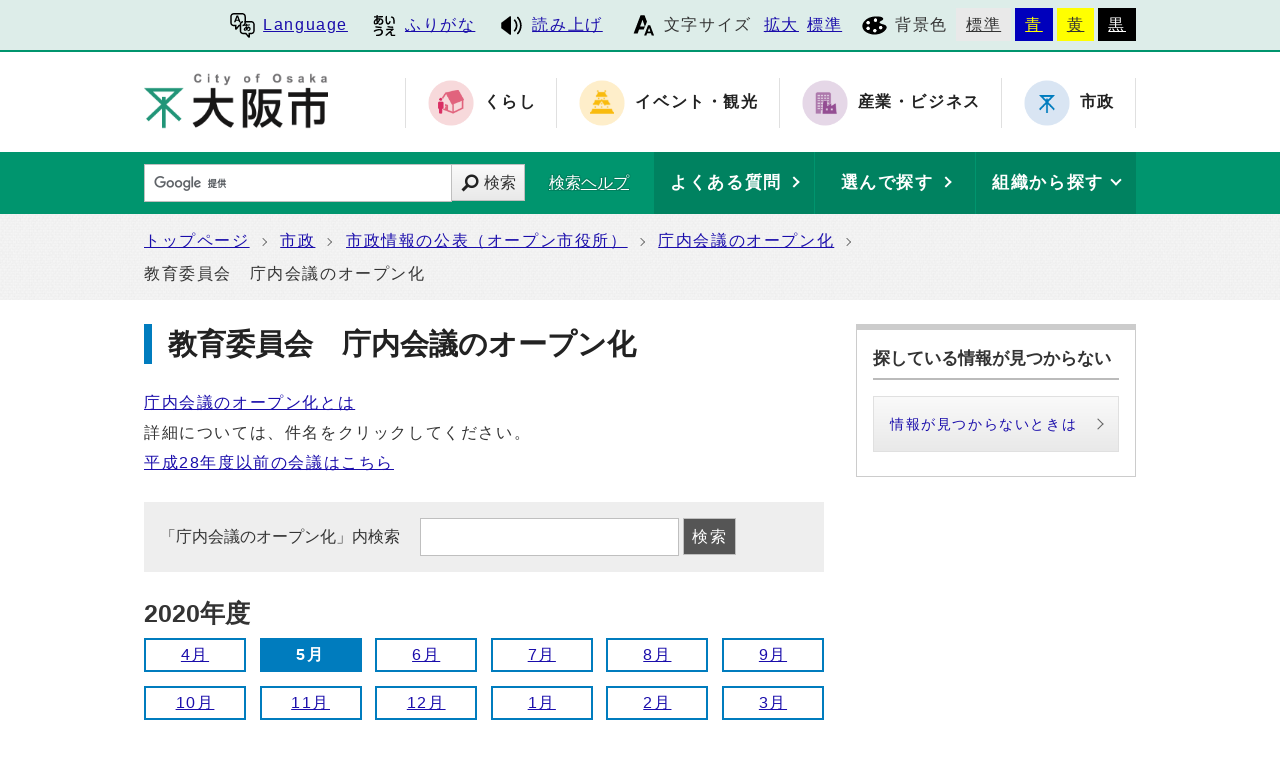

--- FILE ---
content_type: text/html
request_url: https://www.city.osaka.lg.jp/templates/chonaikaigi2/51-202005.html
body_size: 37098
content:
<?xml version="1.0" encoding="utf-8" ?>
<!DOCTYPE html PUBLIC "-//W3C//DTD XHTML 1.0 Transitional//EN" "http://www.w3.org/TR/xhtml1/DTD/xhtml1-transitional.dtd">
<html lang="ja" xml:lang="ja" xmlns="http://www.w3.org/1999/xhtml">
<head>
<meta name="viewport" content="width=device-width, initial-scale=1.0" />
<meta http-equiv="X-UA-Compatible" content="IE=edge" />
<meta http-equiv="Content-Type" content="text/html; charset=utf-8" />
<meta http-equiv="Content-Language" content="ja" />
<meta http-equiv="Content-Style-Type" content="text/css" />
<meta http-equiv="Content-Script-Type" content="text/javascript" />
<link rel="shortcut icon" href="https://www.city.osaka.lg.jp/shisei/images/favicon.ico" />
<base href="https://www.city.osaka.lg.jp/shisei/" />
<script type="text/javascript">
var urlpath="https://www.city.osaka.lg.jp/"; 
</script>
<title>大阪市：教育委員会　庁内会議のオープン化</title>

<link rel="alternate" title="市政" href="https://www.city.osaka.lg.jp/shisei/rss/rss.xml" type="application/rss+xml" />

<link rel="stylesheet" type="text/css" href="https://www.city.osaka.lg.jp/js/jquery.sidr.dark.css" media="screen and (max-width:998px), print and (max-width:998px)" />
<link rel="stylesheet" type="text/css" href="https://www.city.osaka.lg.jp/css/import_shi.css" media="screen,print" />
<link rel="stylesheet" type="text/css" href="css/import.css" media="screen,print" />
<link id="changecss" rel="stylesheet" type="text/css" href="https://www.city.osaka.lg.jp/css/color01.css" media="screen,print" />
<!--[if IE 8]>
<link rel="stylesheet" type="text/css" href="https://www.city.osaka.lg.jp/css/import_shi_ie80.css" media="screen,print" />
<![endif]-->
<!--[if IE 9]>
<link rel="stylesheet" type="text/css" href="https://www.city.osaka.lg.jp/css/import_shi_ie90.css" media="screen,print" />
<![endif]-->

<script type="text/javascript" src="https://cdn-eas.readspeaker.com/script/8856/webReader/webReader.js?pids=wr&amp;disable=translation,lookup" id="rs_req_Init"></script>
<script type="text/javascript" src="https://www.city.osaka.lg.jp/js/jquery-1.12.3.min.js"></script>
<script type="text/javascript" src="https://www.city.osaka.lg.jp/js/toolbox.js"></script>
<link href="https://www.city.osaka.lg.jp/css/img/favicon.ico" rel="shortcut icon" />


<script type="text/javascript">
$(function(){
    $("dl.mol_adobe").each(function(){
        if($(this).find("a").attr('href').indexOf('//www.microsoft.com/ja-jp/download/details.aspx?id=4') != -1 ||
           $(this).find("a").attr('href').indexOf('//www.microsoft.com/ja%2djp/download/details.aspx?id=4') != -1 || 
           $(this).find("a").attr('href').indexOf('//www.microsoft.com/ja-jp/download/details.aspx?id=10') != -1 || 
           $(this).find("a").attr('href').indexOf('//www.microsoft.com/ja%2djp/download/details.aspx?id=10') != -1 ||
           $(this).find("a").attr('href').indexOf('//www.microsoft.com/ja-jp/download/details.aspx?id=13') != -1 ||
           $(this).find("a").attr('href').indexOf('//www.microsoft.com/ja%2djp/download/details.aspx?id=13') != -1 ) {
            $(this).remove();
        }
    });
});
</script>



<!-- KanaboWeb -->
<script type="text/javascript" src="https://www.city.osaka.lg.jp/js/kanaboweb_s.2.2.4.js"></script>

<script type="text/javascript">
	KanaboWeb.host_id = "city.osaka";
	KanaboWeb.show_header = true;


</script>
<style type="text/css">
.f_on
{ 
	display: inline; 
}
.f_off
{ 
	display: none; 
}
.furigana .f_on
{ 
	display: none; 
}
.furigana .f_off
{ 
	display: inline; 
}
</style>

<!-- KanaboWeb -->

<script type="text/javascript">
window.rsConf = { general: { usePost: true } };
</script>


<!-- Google Tag Manager -->
<script>(function(w,d,s,l,i){w[l]=w[l]||[];w[l].push({'gtm.start':
new Date().getTime(),event:'gtm.js'});var f=d.getElementsByTagName(s)[0],
j=d.createElement(s),dl=l!='dataLayer'?'&l='+l:'';j.async=true;j.src=
'https://www.googletagmanager.com/gtm.js?id='+i+dl;f.parentNode.insertBefore(j,f);
})(window,document,'script','dataLayer','GTM-KGK4TZK');</script>
<!-- End Google Tag Manager -->
<script type="text/javascript">
  (function(i,s,o,g,r,a,m){i['GoogleAnalyticsObject']=r;i[r]=i[r]||function(){
  (i[r].q=i[r].q||[]).push(arguments)},i[r].l=1*new Date();a=s.createElement(o),
  m=s.getElementsByTagName(o)[0];a.async=1;a.src=g;m.parentNode.insertBefore(a,m)
  })(window,document,'script','//www.google-analytics.com/analytics.js','ga');

  ga('create', 'UA-68277760-1', {'allowLinker': true});
  ga('require', 'linker');
  ga('linker:autoLink', ['sc.city.osaka.lg.jp']);
  ga('require', 'linkid', 'linkid.js');
  ga('send', 'pageview');

</script>

</head>
<body id="body" class="global_sub shi_sub" onload="getCookie();">
<!-- Google Tag Manager (noscript) -->
<noscript><iframe src="https://www.googletagmanager.com/ns.html?id=GTM-KGK4TZK"
height="0" width="0" style="display:none;visibility:hidden" title="Google Tag Manager"></iframe></noscript>
<!-- End Google Tag Manager (noscript) -->

<img id="TOPPAGE" class="anchor" src="images/clearspacer.gif" alt="ページの先頭です" width="1" height="1" />
<div id="all">



<!-- ▼▼▼▼▼ヘッダ▼▼▼▼▼ -->
<div id="header">

<div id="header_fullblock01">
<div class="head_skip"><p><a href="https://www.city.osaka.lg.jp/templates/chonaikaigi2/51-202005.html#HONBUN" id="skip" name="skip">共通メニューなどをスキップして本文へ</a></p></div>

<div class="fullblock_in sp_none">
<div id="translate">
<p lang="en" xml:lang="en"><a href="/main/site_policy/0000000153.html#HONBUN"><span class="icon_type_25px"><img src="https://www.city.osaka.lg.jp/css/img/ico_spe.svg" alt="" /></span>Language</a></p>
</div><div id="ruby_read">
<ul><li class="ruby_link"><span class="f_on"><a href="javascript:KanaboWeb.execCommand('on')"><span class="icon_type_25px"><img src="https://www.city.osaka.lg.jp/css/img/ico_rbi.svg" alt="" /></span>ふりがな</a></span><span class="f_off"><a href="javascript:KanaboWeb.execCommand('off')"><span class="icon_type_25px"><img src="https://www.city.osaka.lg.jp/css/img/ico_rbi.svg" alt="" /></span>はずす</a></span></li><li class="read_link"><a rel="nofollow" accesskey="L" class="rs_href" href="https://app-eas.readspeaker.com/cgi-bin/rsent?customerid=8856&amp;lang=ja_jp&amp;readid=main&amp;url=" onclick="readpage(this.href, 'xp1'); return false;"><span class="icon_type_25px"><img src="https://www.city.osaka.lg.jp/css/img/ico_red.svg" alt="読み上げツールを起動" /></span>読み上げ</a></li>
</ul>
</div>

<div id="font">
<p><span class="icon_type_25px"><img src="https://www.city.osaka.lg.jp/css/img/ico_fon.svg" alt="" /></span>文字サイズ</p>
<ul><li><a href="javascript:textSizeUp();">拡大</a></li><li><a href="javascript:textSizeReset();">標準</a></li></ul>
<noscript><p class="noscript">文字サイズ変更機能を利用するにはJavaScript（アクティブスクリプト）を有効にしてください。JavaScript（アクティブスクリプト） を無効のまま文字サイズを変更する場合には、ご利用のブラウザの表示メニューから文字サイズを変更してください。</p></noscript>
</div>
<div id="bg_color">
<p><span class="icon_type_25px"><img src="https://www.city.osaka.lg.jp/css/img/ico_col.svg" alt="" /></span>背景色</p>
<ul>
<li class="bg_01"><a href="javascript:changeCSS('color01.css');">標準</a></li><li class="bg_02"><a href="javascript:changeCSS('color02.css');">青</a></li><li class="bg_03"><a href="javascript:changeCSS('color03.css');">黄</a></li><li class="bg_04"><a href="javascript:changeCSS('color04.css');">黒</a></li>
</ul>
</div>

</div><!--fullblock_in-->
</div><!--header_fullblock01-->

<!-- ▼▼▼▼▼header_in開始▼▼▼▼▼▼ -->
<div id="header_in" class="clear">

<div class="header_block01">
<div class="h_box01">
<div class="h1"><a href="/index.html"><img src="https://www.city.osaka.lg.jp/css/img/id_header.png" alt="大阪市 City of Osaka" /></a></div>
</div>
</div>

<div class="header_block02 sp_none">
<div class="head_sitenavi sp_none">
<ul class="clear">
<li class="type01"><a href="https://www.city.osaka.lg.jp/kurashi/index.html"><span class="icon_type_50px"><img src="https://www.city.osaka.lg.jp/css/img/ico_snavi01.png" alt="" /></span><strong>くらし</strong></a></li>
<li class="type02"><a href="https://www.city.osaka.lg.jp/event/index.html"><span class="icon_type_50px"><img src="https://www.city.osaka.lg.jp/css/img/ico_snavi02.png" alt="" /></span><strong>イベント・観光</strong></a></li>
<li class="type03"><a href="https://www.city.osaka.lg.jp/sangyo/index.html"><span class="icon_type_50px"><img src="https://www.city.osaka.lg.jp/css/img/ico_snavi03.png" alt="" /></span><strong>産業・ビジネス</strong></a></li>
<li class="type04"><a href="https://www.city.osaka.lg.jp/shisei/index.html"><span class="icon_type_50px"><img src="https://www.city.osaka.lg.jp/css/img/ico_snavi04.png" alt="" /></span><strong>市政</strong></a></li>
</ul>
</div>
</div>

</div><!--header_in-->
<!-- ▲▲▲header_in閉じ▲▲▲ -->

<div class="h_box02">
<p id="menu_button" class="link_white noborder"><a class="simple-menu" href="#sidr"><span class="icon_ham"></span><span class="menu_text">メニュー</span></a></p>
</div>

<div class="header_fullblock02_wrap">

<div id="header_fullblock02" class="header_navi clear">
<div id="sidr">
<p class="close"><a class="simple-menu" href="#sidr">閉じる</a></p>

<div class="side_sitenavi pc_none">
<h2 class="side_h2"><span class="icon_type_25px"><img src="https://www.city.osaka.lg.jp/css/img/ico_sitenavi.svg" alt="" /></span>サイト・ナビ</h2>
<ul>
<li class="type01"><a href="https://www.city.osaka.lg.jp/kurashi/index.html"><span class="icon_type_40px"><img src="https://www.city.osaka.lg.jp/css/img/ico_snavi01.png" alt="" /></span><strong>くらし</strong></a></li>
<li class="type02"><a href="https://www.city.osaka.lg.jp/event/index.html"><span class="icon_type_40px"><img src="https://www.city.osaka.lg.jp/css/img/ico_snavi02.png" alt="" /></span><strong>イベント・観光</strong></a></li>
<li class="type03"><a href="https://www.city.osaka.lg.jp/sangyo/index.html"><span class="icon_type_40px"><img src="https://www.city.osaka.lg.jp/css/img/ico_snavi03.png" alt="" /></span><strong>産業・ビジネス</strong></a></li>
<li class="type04"><a href="https://www.city.osaka.lg.jp/shisei/index.html"><span class="icon_type_40px"><img src="https://www.city.osaka.lg.jp/css/img/ico_snavi04.png" alt="" /></span><strong>市政</strong></a></li>
</ul>
<div class="go_shitop">
<p><a href="https://www.city.osaka.lg.jp/index.html"><span class="icon_type_20px"><img src="https://www.city.osaka.lg.jp/css/img/ico_logo.png" alt="" /></span>大阪市トップページ</a></p>
</div>
</div>

<div class="side_function pc_none">
<h2 class="side_h2"><span class="icon_type_25px"><img src="https://www.city.osaka.lg.jp/css/img/ico_fnc.svg" alt="" /></span>支援機能</h2>
<div class="translate">
<p lang="en" xml:lang="en"><a href="/main/site_policy/0000000153.html#HONBUN"><span class="icon_type_25px"><img src="https://www.city.osaka.lg.jp/css/img/ico_spe.svg" alt="" /></span>Language</a></p>
</div>

<div class="ruby_read clear">
<ul><li class="ruby_link"><a href="javascript:KanaboWeb.execCommand('on')"><span class="icon_type_25px"><img src="https://www.city.osaka.lg.jp/css/img/ico_rbi.svg" alt="" /></span>ふりがな</a></li><li class="read_link"><a class="rs_href" href="https://app-eas.readspeaker.com/cgi-bin/rsent?customerid=8856&amp;lang=ja_jp&amp;readid=main&amp;url=" target="_blank" onclick="readpage(this.href, 'xp1'); $.sidr('close', 'sidr');return false;"><span class="icon_type_25px"><img src="https://www.city.osaka.lg.jp/css/img/ico_red.svg" alt="" /></span>読み上げ</a></li>
</ul>
</div>

<div class="bg_color">
<p><span class="icon_type_25px"><img src="https://www.city.osaka.lg.jp/css/img/ico_col.svg" alt="" /></span>背景色</p>
<ul>
<li class="bg_01"><a href="javascript:changeCSS('color01.css');">標準</a></li><li class="bg_02"><a href="javascript:changeCSS('color02.css');">青</a></li><li class="bg_03"><a href="javascript:changeCSS('color03.css');">黄</a></li><li class="bg_04"><a href="javascript:changeCSS('color04.css');">黒</a></li>
</ul>
</div>
<p class="close"><a class="simple-menu" href="#sidr">閉じる</a></p>
</div>
</div>
</div>

<div id="header_search_navi">
<div id="header_search">
<form method="get" id="google-search" name="google-search" action="https://sc.city.osaka.lg.jp/search/index.html"><input type="text" id="q" name="q" value="" title="検索キーワード" /><button type="submit" id="search_button" name="sa">検索</button><input type="hidden" name="cx" value="000245616995763389932:6bkel1_dw9g" /><input type="hidden" name="ie" value="UTF-8" /><script type="text/javascript" src="//www.google.com/cse/brand?form=google-search&amp;lang=ja"></script><span class="search_help"><a href="/main/site_policy/0000000118.html">検索ヘルプ</a></span></form>
</div>
<div id="header_navi">
<div id="header_faq" class="header_navi_list">
<p><a href="https://www.osaka-city-callcenter.jp/faq/index.aspx"><span><strong>よくある質問</strong></span></a></p>
</div><div id="header_cateogry" class="header_navi_list">
<p><a href="https://sc.city.osaka.lg.jp/navigation.php?npcd=1&amp;chkward=0"><span><strong>選んで探す</strong></span></a></p>
</div><!--
--><div id="header_orga" class="header_navi_list">
<p><a href="javascript:void(0)"><span><strong>組織から探す</strong></span></a></p>
<ul class="icon01">
<li><a href="/main/soshiki_list.html#KU">区役所</a></li>
<li><a href="/main/soshiki_list.html#KYOKU">局・室</a></li>
</ul>
</div>
</div>
</div>
</div>
<a id="HONBUN" class="anchor" tabindex="-1"><img src="images/clearspacer.gif" alt="メニューの終端です。" width="1" height="1" /></a>

<div id="header_fullblock03" class="clear">
<div class="h_box01">
<div class="header_search">
<form method="get" id="cse-search-box" class="google-search" name="google-search" action="https://sc.city.osaka.lg.jp/search/index.html"><input type="text" class="q" name="q" value="" title="検索キーワード" /><button type="submit" class="search_button" name="sa">検索</button><input type="hidden" name="cx" value="000245616995763389932:6bkel1_dw9g" /><input type="hidden" name="ie" value="UTF-8" /><script type="text/javascript" src="//www.google.com/cse/brand?form=cse-search-box&amp;lang=ja"></script><span class="search_help"><a href="/main/site_policy/0000000118.html">検索ヘルプ</a></span></form>
</div>
</div>

<div class="h_box02">
<div class="header_navi">
<div class="header_navi_list header_cateogry">
<p><strong><a href="javascript:void(0)" aria-expanded="false"><span><strong>他の探し方</strong></span></a></strong></p>
<ul class="icon01">
<li><a href="https://www.osaka-city-callcenter.jp/faq/index.aspx">よくある質問</a></li>
<li><a href="https://sc.city.osaka.lg.jp/navigation.php?npcd=1&amp;chkward=0">選んで探す</a></li>
<li><a href="/main/soshiki_list.html">組織から探す</a></li>
<li class="close"><a href="javascript:void(0)">閉じる</a></li>
</ul>
</div>
</div>
</div>

</div>

</div>


<!-- ▲▲▲▲▲ヘッダ▲▲▲▲▲ -->
<!-- ▼▼▼▼▼メイン▼▼▼▼▼ -->
<div id="pankuzu" class="sp_none">
<div class="pankuzu_width clear">
<ul>
<li>
<a href="https://www.city.osaka.lg.jp/index.html">トップページ</a>
</li>
<li>
<a href="https://www.city.osaka.lg.jp/shisei/index.html">市政</a>
</li>
<li>
<a href="https://www.city.osaka.lg.jp/shisei/category/3061-0-0-0-0-0-0-0-0-0.html">市政情報の公表（オープン市役所）</a>
</li>
<li><a href="https://www.city.osaka.lg.jp/templates/chonaikaigi2/0-202005.html">庁内会議のオープン化</a></li>
<li>教育委員会　庁内会議のオープン化</li>
</ul>
</div>
</div>

<div id="main">
<div id="xp1" class="rs_preserve rs_skip rs_splitbutton rs_addtools rs_exp"></div>
<div id="main_naka" class="clear">
<div id="page_left_box">
<div id="sub_h1_wrap">
<div id="sub_h1_box" class="chonaikaigi_h1"><h1><span class="line">教育委員会　庁内会議のオープン化</span></h1></div>
</div>
<ul class="chonaikaigi_h1_tit">
<li><a href="/seisakukikakushitsu/page/0000383439.html">庁内会議のオープン化とは</a></li>
<li>詳細については、件名をクリックしてください。</li>
<li><a href="/templates/chonaikaigi/0-Curr.html">平成28年度以前の会議はこちら</a></li>
</ul>

<form name="frmTpl" action="https://sc.city.osaka.lg.jp/sptpl_search.php" method="post" id="chonaikaigisearch">
<label for="query_chonaikaigi">「庁内会議のオープン化」内検索 </label>
<input type="text" name="txtKey" size="50" value="" id="query_chonaikaigi" />
<input id="chonaikaigisearch_button" name="chonaikaigisearch_button" value="検索" type="submit" />
</form>

<div id="chonaikaigi_wrap">

<div class="chonaikaigi_month_wrap">
<h2 class="chonaikaigi_month_h2">2020年度</h2>
<ul class="chonaikaigi_month clear">
<li><a href="https://www.city.osaka.lg.jp/templates/chonaikaigi2/51-202004.html">4月</a></li><li class="month_select"><span class="bold">5月</span></li><li><a href="https://www.city.osaka.lg.jp/templates/chonaikaigi2/51-202006.html">6月</a></li><li><a href="https://www.city.osaka.lg.jp/templates/chonaikaigi2/51-202007.html">7月</a></li><li><a href="https://www.city.osaka.lg.jp/templates/chonaikaigi2/51-202008.html">8月</a></li><li><a href="https://www.city.osaka.lg.jp/templates/chonaikaigi2/51-202009.html">9月</a></li><li><a href="https://www.city.osaka.lg.jp/templates/chonaikaigi2/51-202010.html">10月</a></li><li><a href="https://www.city.osaka.lg.jp/templates/chonaikaigi2/51-202011.html">11月</a></li><li><a href="https://www.city.osaka.lg.jp/templates/chonaikaigi2/51-202012.html">12月</a></li><li><a href="https://www.city.osaka.lg.jp/templates/chonaikaigi2/51-202101.html">1月</a></li><li><a href="https://www.city.osaka.lg.jp/templates/chonaikaigi2/51-202102.html">2月</a></li><li><a href="https://www.city.osaka.lg.jp/templates/chonaikaigi2/51-202103.html">3月</a></li></ul>
</div>





































































































































































































































































<ul><li>現在登録されている情報はありません。</li></ul>





<div class="chonaikaigi_month_wrap">
<h2 class="chonaikaigi_month_h2">2026年度</h2>
<ul class="chonaikaigi_month clear">
<li><a href="https://www.city.osaka.lg.jp/templates/chonaikaigi2/51-202604.html">4月</a></li><li><a href="https://www.city.osaka.lg.jp/templates/chonaikaigi2/51-202605.html">5月</a></li><li><a href="https://www.city.osaka.lg.jp/templates/chonaikaigi2/51-202606.html">6月</a></li><li><a href="https://www.city.osaka.lg.jp/templates/chonaikaigi2/51-202607.html">7月</a></li><li><a href="https://www.city.osaka.lg.jp/templates/chonaikaigi2/51-202608.html">8月</a></li><li><a href="https://www.city.osaka.lg.jp/templates/chonaikaigi2/51-202609.html">9月</a></li><li><a href="https://www.city.osaka.lg.jp/templates/chonaikaigi2/51-202610.html">10月</a></li><li><a href="https://www.city.osaka.lg.jp/templates/chonaikaigi2/51-202611.html">11月</a></li><li><a href="https://www.city.osaka.lg.jp/templates/chonaikaigi2/51-202612.html">12月</a></li><li><a href="https://www.city.osaka.lg.jp/templates/chonaikaigi2/51-202701.html">1月</a></li><li><a href="https://www.city.osaka.lg.jp/templates/chonaikaigi2/51-202702.html">2月</a></li><li><a href="https://www.city.osaka.lg.jp/templates/chonaikaigi2/51-202703.html">3月</a></li></ul>
</div>
<div class="chonaikaigi_month_wrap">
<h2 class="chonaikaigi_month_h2">2025年度</h2>
<ul class="chonaikaigi_month clear">
<li><a href="https://www.city.osaka.lg.jp/templates/chonaikaigi2/51-202504.html">4月</a></li><li><a href="https://www.city.osaka.lg.jp/templates/chonaikaigi2/51-202505.html">5月</a></li><li><a href="https://www.city.osaka.lg.jp/templates/chonaikaigi2/51-202506.html">6月</a></li><li><a href="https://www.city.osaka.lg.jp/templates/chonaikaigi2/51-202507.html">7月</a></li><li><a href="https://www.city.osaka.lg.jp/templates/chonaikaigi2/51-202508.html">8月</a></li><li><a href="https://www.city.osaka.lg.jp/templates/chonaikaigi2/51-202509.html">9月</a></li><li><a href="https://www.city.osaka.lg.jp/templates/chonaikaigi2/51-202510.html">10月</a></li><li><a href="https://www.city.osaka.lg.jp/templates/chonaikaigi2/51-202511.html">11月</a></li><li><a href="https://www.city.osaka.lg.jp/templates/chonaikaigi2/51-202512.html">12月</a></li><li><a href="https://www.city.osaka.lg.jp/templates/chonaikaigi2/51-Curr.html">1月</a></li><li><a href="https://www.city.osaka.lg.jp/templates/chonaikaigi2/51-202602.html">2月</a></li><li><a href="https://www.city.osaka.lg.jp/templates/chonaikaigi2/51-202603.html">3月</a></li></ul>
</div>
<div class="chonaikaigi_month_wrap">
<h2 class="chonaikaigi_month_h2">2024年度</h2>
<ul class="chonaikaigi_month clear">
<li><a href="https://www.city.osaka.lg.jp/templates/chonaikaigi2/51-202404.html">4月</a></li><li><a href="https://www.city.osaka.lg.jp/templates/chonaikaigi2/51-202405.html">5月</a></li><li><a href="https://www.city.osaka.lg.jp/templates/chonaikaigi2/51-202406.html">6月</a></li><li><a href="https://www.city.osaka.lg.jp/templates/chonaikaigi2/51-202407.html">7月</a></li><li><a href="https://www.city.osaka.lg.jp/templates/chonaikaigi2/51-202408.html">8月</a></li><li><a href="https://www.city.osaka.lg.jp/templates/chonaikaigi2/51-202409.html">9月</a></li><li><a href="https://www.city.osaka.lg.jp/templates/chonaikaigi2/51-202410.html">10月</a></li><li><a href="https://www.city.osaka.lg.jp/templates/chonaikaigi2/51-202411.html">11月</a></li><li><a href="https://www.city.osaka.lg.jp/templates/chonaikaigi2/51-202412.html">12月</a></li><li><a href="https://www.city.osaka.lg.jp/templates/chonaikaigi2/51-202501.html">1月</a></li><li><a href="https://www.city.osaka.lg.jp/templates/chonaikaigi2/51-202502.html">2月</a></li><li><a href="https://www.city.osaka.lg.jp/templates/chonaikaigi2/51-202503.html">3月</a></li></ul>
</div>
<div class="chonaikaigi_month_wrap">
<h2 class="chonaikaigi_month_h2">2023年度</h2>
<ul class="chonaikaigi_month clear">
<li><a href="https://www.city.osaka.lg.jp/templates/chonaikaigi2/51-202304.html">4月</a></li><li><a href="https://www.city.osaka.lg.jp/templates/chonaikaigi2/51-202305.html">5月</a></li><li><a href="https://www.city.osaka.lg.jp/templates/chonaikaigi2/51-202306.html">6月</a></li><li><a href="https://www.city.osaka.lg.jp/templates/chonaikaigi2/51-202307.html">7月</a></li><li><a href="https://www.city.osaka.lg.jp/templates/chonaikaigi2/51-202308.html">8月</a></li><li><a href="https://www.city.osaka.lg.jp/templates/chonaikaigi2/51-202309.html">9月</a></li><li><a href="https://www.city.osaka.lg.jp/templates/chonaikaigi2/51-202310.html">10月</a></li><li><a href="https://www.city.osaka.lg.jp/templates/chonaikaigi2/51-202311.html">11月</a></li><li><a href="https://www.city.osaka.lg.jp/templates/chonaikaigi2/51-202312.html">12月</a></li><li><a href="https://www.city.osaka.lg.jp/templates/chonaikaigi2/51-202401.html">1月</a></li><li><a href="https://www.city.osaka.lg.jp/templates/chonaikaigi2/51-202402.html">2月</a></li><li><a href="https://www.city.osaka.lg.jp/templates/chonaikaigi2/51-202403.html">3月</a></li></ul>
</div>
<div class="chonaikaigi_month_wrap">
<h2 class="chonaikaigi_month_h2">2022年度</h2>
<ul class="chonaikaigi_month clear">
<li><a href="https://www.city.osaka.lg.jp/templates/chonaikaigi2/51-202204.html">4月</a></li><li><a href="https://www.city.osaka.lg.jp/templates/chonaikaigi2/51-202205.html">5月</a></li><li><a href="https://www.city.osaka.lg.jp/templates/chonaikaigi2/51-202206.html">6月</a></li><li><a href="https://www.city.osaka.lg.jp/templates/chonaikaigi2/51-202207.html">7月</a></li><li><a href="https://www.city.osaka.lg.jp/templates/chonaikaigi2/51-202208.html">8月</a></li><li><a href="https://www.city.osaka.lg.jp/templates/chonaikaigi2/51-202209.html">9月</a></li><li><a href="https://www.city.osaka.lg.jp/templates/chonaikaigi2/51-202210.html">10月</a></li><li><a href="https://www.city.osaka.lg.jp/templates/chonaikaigi2/51-202211.html">11月</a></li><li><a href="https://www.city.osaka.lg.jp/templates/chonaikaigi2/51-202212.html">12月</a></li><li><a href="https://www.city.osaka.lg.jp/templates/chonaikaigi2/51-202301.html">1月</a></li><li><a href="https://www.city.osaka.lg.jp/templates/chonaikaigi2/51-202302.html">2月</a></li><li><a href="https://www.city.osaka.lg.jp/templates/chonaikaigi2/51-202303.html">3月</a></li></ul>
</div>
<div class="chonaikaigi_month_wrap">
<h2 class="chonaikaigi_month_h2">2021年度</h2>
<ul class="chonaikaigi_month clear">
<li><a href="https://www.city.osaka.lg.jp/templates/chonaikaigi2/51-202104.html">4月</a></li><li><a href="https://www.city.osaka.lg.jp/templates/chonaikaigi2/51-202105.html">5月</a></li><li><a href="https://www.city.osaka.lg.jp/templates/chonaikaigi2/51-202106.html">6月</a></li><li><a href="https://www.city.osaka.lg.jp/templates/chonaikaigi2/51-202107.html">7月</a></li><li><a href="https://www.city.osaka.lg.jp/templates/chonaikaigi2/51-202108.html">8月</a></li><li><a href="https://www.city.osaka.lg.jp/templates/chonaikaigi2/51-202109.html">9月</a></li><li><a href="https://www.city.osaka.lg.jp/templates/chonaikaigi2/51-202110.html">10月</a></li><li><a href="https://www.city.osaka.lg.jp/templates/chonaikaigi2/51-202111.html">11月</a></li><li><a href="https://www.city.osaka.lg.jp/templates/chonaikaigi2/51-202112.html">12月</a></li><li><a href="https://www.city.osaka.lg.jp/templates/chonaikaigi2/51-202201.html">1月</a></li><li><a href="https://www.city.osaka.lg.jp/templates/chonaikaigi2/51-202202.html">2月</a></li><li><a href="https://www.city.osaka.lg.jp/templates/chonaikaigi2/51-202203.html">3月</a></li></ul>
</div>
<div class="chonaikaigi_month_wrap">
<h2 class="chonaikaigi_month_h2">2019年度</h2>
<ul class="chonaikaigi_month clear">
<li><a href="https://www.city.osaka.lg.jp/templates/chonaikaigi2/51-201904.html">4月</a></li><li><a href="https://www.city.osaka.lg.jp/templates/chonaikaigi2/51-201905.html">5月</a></li><li><a href="https://www.city.osaka.lg.jp/templates/chonaikaigi2/51-201906.html">6月</a></li><li><a href="https://www.city.osaka.lg.jp/templates/chonaikaigi2/51-201907.html">7月</a></li><li><a href="https://www.city.osaka.lg.jp/templates/chonaikaigi2/51-201908.html">8月</a></li><li><a href="https://www.city.osaka.lg.jp/templates/chonaikaigi2/51-201909.html">9月</a></li><li><a href="https://www.city.osaka.lg.jp/templates/chonaikaigi2/51-201910.html">10月</a></li><li><a href="https://www.city.osaka.lg.jp/templates/chonaikaigi2/51-201911.html">11月</a></li><li><a href="https://www.city.osaka.lg.jp/templates/chonaikaigi2/51-201912.html">12月</a></li><li><a href="https://www.city.osaka.lg.jp/templates/chonaikaigi2/51-202001.html">1月</a></li><li><a href="https://www.city.osaka.lg.jp/templates/chonaikaigi2/51-202002.html">2月</a></li><li><a href="https://www.city.osaka.lg.jp/templates/chonaikaigi2/51-202003.html">3月</a></li></ul>
</div>
<div class="chonaikaigi_month_wrap">
<h2 class="chonaikaigi_month_h2">2018年度</h2>
<ul class="chonaikaigi_month clear">
<li><a href="https://www.city.osaka.lg.jp/templates/chonaikaigi2/51-201804.html">4月</a></li><li><a href="https://www.city.osaka.lg.jp/templates/chonaikaigi2/51-201805.html">5月</a></li><li><a href="https://www.city.osaka.lg.jp/templates/chonaikaigi2/51-201806.html">6月</a></li><li><a href="https://www.city.osaka.lg.jp/templates/chonaikaigi2/51-201807.html">7月</a></li><li><a href="https://www.city.osaka.lg.jp/templates/chonaikaigi2/51-201808.html">8月</a></li><li><a href="https://www.city.osaka.lg.jp/templates/chonaikaigi2/51-201809.html">9月</a></li><li><a href="https://www.city.osaka.lg.jp/templates/chonaikaigi2/51-201810.html">10月</a></li><li><a href="https://www.city.osaka.lg.jp/templates/chonaikaigi2/51-201811.html">11月</a></li><li><a href="https://www.city.osaka.lg.jp/templates/chonaikaigi2/51-201812.html">12月</a></li><li><a href="https://www.city.osaka.lg.jp/templates/chonaikaigi2/51-201901.html">1月</a></li><li><a href="https://www.city.osaka.lg.jp/templates/chonaikaigi2/51-201902.html">2月</a></li><li><a href="https://www.city.osaka.lg.jp/templates/chonaikaigi2/51-201903.html">3月</a></li></ul>
</div>
<div class="chonaikaigi_month_wrap">
<h2 class="chonaikaigi_month_h2">2017年度</h2>
<ul class="chonaikaigi_month clear">
<li><a href="https://www.city.osaka.lg.jp/templates/chonaikaigi2/51-201704.html">4月</a></li><li><a href="https://www.city.osaka.lg.jp/templates/chonaikaigi2/51-201705.html">5月</a></li><li><a href="https://www.city.osaka.lg.jp/templates/chonaikaigi2/51-201706.html">6月</a></li><li><a href="https://www.city.osaka.lg.jp/templates/chonaikaigi2/51-201707.html">7月</a></li><li><a href="https://www.city.osaka.lg.jp/templates/chonaikaigi2/51-201708.html">8月</a></li><li><a href="https://www.city.osaka.lg.jp/templates/chonaikaigi2/51-201709.html">9月</a></li><li><a href="https://www.city.osaka.lg.jp/templates/chonaikaigi2/51-201710.html">10月</a></li><li><a href="https://www.city.osaka.lg.jp/templates/chonaikaigi2/51-201711.html">11月</a></li><li><a href="https://www.city.osaka.lg.jp/templates/chonaikaigi2/51-201712.html">12月</a></li><li><a href="https://www.city.osaka.lg.jp/templates/chonaikaigi2/51-201801.html">1月</a></li><li><a href="https://www.city.osaka.lg.jp/templates/chonaikaigi2/51-201802.html">2月</a></li><li><a href="https://www.city.osaka.lg.jp/templates/chonaikaigi2/51-201803.html">3月</a></li></ul>
</div>


</div>

</div>

<div id="page_right_box">
<div class="right_navi01 right_navi_none">
<div class="h2_box clear"><h2>探している情報が見つからない</h2></div>
<div class="right_navi_lower">
<p class="btn02"><a href="/main/site_policy/0000000117.html">情報が見つからないときは</a></p>
</div>
</div>
</div>

<div class="dami"><img src="images/clearspacer.gif" alt="" width="1" height="1" /></div>

</div>
</div>
<!-- ▲▲▲▲▲メイン▲▲▲▲▲ -->

<div id="foot_pankuzu">
<h2 class="none">現在地へのルート</h2>
<div class="pankuzu pc_none">
<div class="pankuzu_width clear">
<ul>
<li>
<a href="https://www.city.osaka.lg.jp/index.html">トップページ</a>
</li>
<li>
<a href="https://www.city.osaka.lg.jp/shisei/index.html">市政</a>
</li>
<li>
<a href="https://www.city.osaka.lg.jp/shisei/category/3061-0-0-0-0-0-0-0-0-0.html">市政情報の公表（オープン市役所）</a>
</li>
<li><a href="https://www.city.osaka.lg.jp/templates/chonaikaigi2/0-202005.html">庁内会議のオープン化</a></li>
<li>教育委員会　庁内会議のオープン化</li>
</ul>
</div>
</div>
</div>

<!-- ▼▼▼▼▼フッタ▼▼▼▼▼ -->

<div id="footer">

<div id="footer_fullblock01" class="clear">
<p id="foot_up" class="noborder"><a href="https://www.city.osaka.lg.jp/templates/chonaikaigi2/51-202005.html#TOPPAGE"><span class="icon_type_25px"><img src="https://www.city.osaka.lg.jp/css/img/ico_top.png" alt="" /></span>ページの先頭へ戻る</a></p>
</div>

<div id="footer_in" class="clear">

<div class="footer_block01">
<div id="footer_call" class="f_box01">
<div class="h2_box clear"><h2>手続きやイベントのご案内</h2><p><a href="javascript:void()">表示</a></p></div>
<div class="footer_lower">
<div class="footer_tell">
<h3><a href="https://www.osaka-city-callcenter.jp/index.aspx">大阪市総合コールセンター</a></h3>
<p>8時00分から21時00分まで（年中無休）</p>
<ul class="icon01 list_type03">
<li><a href="tel:0643017285"><span class="icon_call"></span>06-4301-7285</a></li>
</ul>
</div>
</div>
</div>
<div id="footer_voice" class="f_box02">
<div class="h2_box clear"><h2>皆さんの声をお寄せください</h2><p><a href="javascript:void()">表示</a></p></div>
<div class="footer_lower">
<ul class="icon01 list_type03">
<li><a href="/seisakukikakushitsu/page/0000006578.html">市政へのご意見・ご要望（市民の声）</a></li>
<li><a href="/shisei/category/3056-3-11-1-0-0-0-0-0-0.html">違法又は不適正な職務に関するもの（公益通報）</a></li>
<li><a href="/seisakukikakushitsu/page/0000205090.html">こどものいじめ、児童虐待体罰等に関するSOS</a></li>
</ul>
<p><a href="/shisei/category/3065-1-0-0-0-0-0-0-0-0.html">「皆さんの声をお寄せください」一覧 </a></p>
</div>
</div>
</div>

<div class="footer_block02">
<div id="footer_info" class="f_box01">
<div class="h2_box clear"><h2>このサイトについて</h2><p><a href="javascript:void()">表示</a></p></div>
<div class="footer_lower">
<ul class="icon01 list_type03">
<li><a href="https://www.city.osaka.lg.jp/main/site_policy/0000000115.html">サイトの使い方</a></li> <li><a href="https://www.city.osaka.lg.jp/main/site_policy/0000000120.html">サイトの考え方</a></li> <li><a href="https://www.city.osaka.lg.jp/main/site_policy/0000000139.html">サイト管理者</a></li> <li><a href="https://www.city.osaka.lg.jp/main/site_policy/0000000156.html">サイトマップ</a></li> <li><a href="https://www.city.osaka.lg.jp/main/site_policy/0000000148.html">RSS配信</a></li> <li><a href="https://www.city.osaka.lg.jp/main/site_policy/0000000160.html">掲載データを使う</a></li> <li><a href="https://www.city.osaka.lg.jp/main/site_policy/0000000162.html">過去のサイト</a></li> <li><a href="https://www.city.osaka.lg.jp/main/site_policy/0000000155.html">リニューアルにあたって</a></li> <li><a href="https://www.city.osaka.lg.jp/main/site_policy/0000000161.html">正しく表示されないときは</a></li> <li><a href="https://www.city.osaka.lg.jp/main/site_policy/0000000001.html">お問い合わせ</a></li> </ul>
</div>
</div>
</div>

<div class="footer_block03">
<div id="footer_address" class="f_box01">
<div class="h2_box clear"><h2>大阪市役所</h2><p><a href="javascript:void()">表示</a></p></div>
<div class="footer_lower">
<p>法人番号：6000020271004</p>
<h3><a href="/somu/page/0000004215.html">所在地</a></h3>
<address>〒530-8201　大阪市北区中之島1丁目3番20号</address>
<h3>電話</h3>
<address><a href="tel:0662088181">06-6208-8181（代表）</a></address>
<h3>開庁時間</h3>
<p>月曜日から金曜日の9時00分から17時30分まで</p><p>（土曜日、日曜日、祝日及び12月29日から翌年1月3日までは休み）</p></div>
</div>
</div>

</div>

<!-- ▼バナー広告 位置固定▼ -->


<!-- ▲バナー広告 位置固定▲ -->

<div id="footer_fullblock03" class="clear">
<p class="foot_copy" lang="en" xml:lang="en">Copyright (C) City of Osaka All rights reserved.</p></div>

</div>

<!-- ▲▲▲▲▲フッタ▲▲▲▲▲ -->
</div>
<script type="text/javascript" src="https://www.city.osaka.lg.jp/js/smooth-scroll.js"></script>
<script type="text/javascript" src="https://www.city.osaka.lg.jp/js/jquery.sidr.js"></script>
<script type="text/javascript" src="https://www.city.osaka.lg.jp/js/drawer_st.js"></script>
<script type="text/javascript" src="https://www.city.osaka.lg.jp/js/dropdown_st.js"></script>
<script type="text/javascript" src="https://www.city.osaka.lg.jp/js/jquery.equalheight.min.js"></script>
<script type="text/javascript" src="https://www.city.osaka.lg.jp/js/height_st.js"></script>
<script type="text/javascript" src="https://www.city.osaka.lg.jp/js/jquery.bxslider_st.js"></script>
<script type="text/javascript" src="https://www.city.osaka.lg.jp/js/jquery.carousel05_st.js"></script>
<script type="text/javascript" src="css/img/color_shi.js"></script>


<!-- Sibulla tracking code start -->
<script type="text/javascript"><!--
(function(){ var b = document.getElementsByTagName('script')[0],sib = document.createElement('script');
sib.type = 'text/javascript';sib.async = true;
sib.src = ('https:' == document.location.protocol ? 'https://' : 'http://') + 'ma001.sibulla.com/dekatag/access?id=aGaskA6u';
b.parentNode.insertBefore(sib,b);}());
//--></script>
<!-- /Sibulla tracking code end -->

<!-- User Insight PCDF Code Start -->
<script type="text/javascript">
var _uic = _uic ||{}; var _uih = _uih ||{};_uih['id'] = 57290;
_uih['lg_id'] = '';
_uih['fb_id'] = '';
_uih['tw_id'] = '';
_uih['uigr_1'] = ''; _uih['uigr_2'] = ''; _uih['uigr_3'] = ''; _uih['uigr_4'] = ''; _uih['uigr_5'] = '';
_uih['uigr_6'] = ''; _uih['uigr_7'] = ''; _uih['uigr_8'] = ''; _uih['uigr_9'] = ''; _uih['uigr_10'] = '';
_uic['uls'] = 1;
_uic['security_type'] = -1;

/* DO NOT ALTER BELOW THIS LINE */
(function() {
var bi = document.createElement('script');bi.type = 'text/javascript'; bi.async = true;
bi.src = '//cs.nakanohito.jp/b3/bi.js';
var s = document.getElementsByTagName('script')[0];s.parentNode.insertBefore(bi, s);
})();
</script>
<!-- User Insight PCDF Code End -->

</body>
</html>
